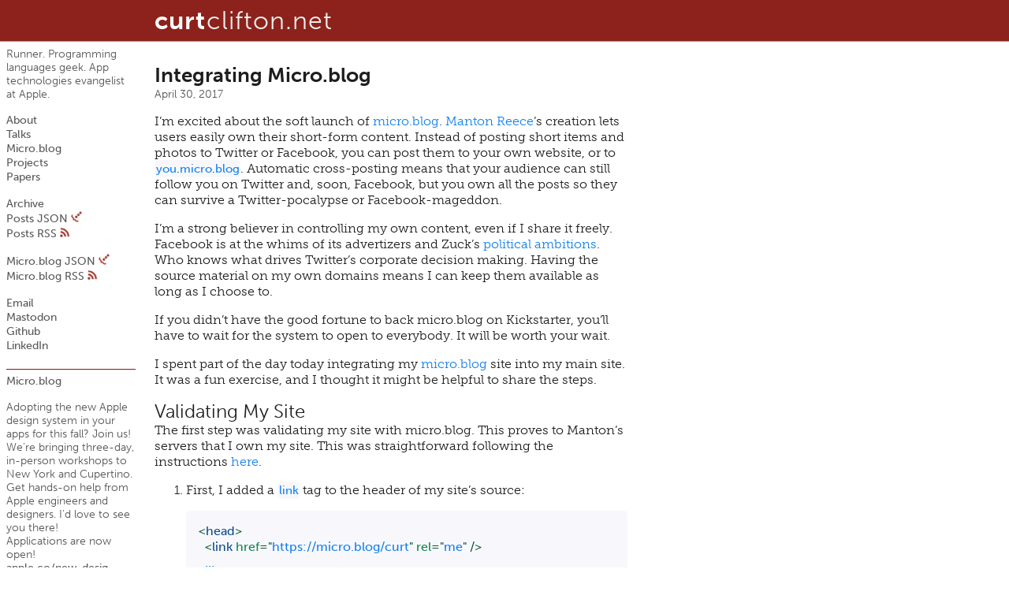

--- FILE ---
content_type: text/html
request_url: https://curtclifton.net/integrating-micro-blog
body_size: 3689
content:
<!DOCTYPE html>
<html>
<head>
	<title> curtclifton.net </title>
	<meta name="MSSmartTagsPreventParsing" content="true" />
<meta http-equiv="Content-Type" content="text/html; charset=utf-8" />
<meta name="viewport" content="width=device-width, initial-scale=1.0, viewport-fit=cover" />
<style type="text/css" media="all">@import "/styles/styles.css";</style>
<style type="text/css" media="all">@import "/styles/prism-duotone.css";</style>
<link rel="mask-icon" href="/styles/favicon.svg" color="#8C221B" />
<link rel="shortcut icon" href="/styles/favicon.png" type="image/x-icon" />
<link rel="apple-touch-icon" href="/styles/touch-icon.png" />
<link href="https://micro.blog/curt" rel="me" />
<link href="https://indieweb.social/@curtclifton" rel="me" />
<link rel="alternate" title="Posts JSON Feed" type="application/feed+json" href="/feed.json" />
<link rel="alternate" title="Posts RSS Feed" type="application/rss+xml" href="/feed.xml" />
<link rel="stylesheet" href="https://use.typekit.net/snz7kgo.css">
</head>
<body class="language-swift">
<script src="styles/prism.js"></script>
<div id="header">
	<a href="/"><span class="logo-a">curt</span><span class="logo-b">clifton.net</span></a> 
</div>
<div id="columns">
	<div id="sidebar-column">
		<p class="bio">
			Runner. Programming languages geek. App technologies evangelist at Apple. 
		</p>
		<ul class="top">
			<li><a href="/about">About</a></li>
			<li><a href="/talks">Talks</a></li>
			<li><a href="/microblog">Micro.blog</a></li>
			<li><a href="/projects">Projects</a></li>
			<li><a href="/publications">Papers</a></li>
		</ul>
		<ul>
			<li><a href="/archive">Archive</a></li>
			<li><a href="/feed.json">Posts JSON <img class="glyph" src="/styles/JSON.png" /></a></li>
			<li><a href="/feed.xml">Posts RSS <img class="glyph" src="/styles/RSS.png" /></a></li>
		</ul>
		<ul>
			<li><a href="http://curt.micro.blog/feed.json">Micro.blog JSON <img class="glyph" src="/styles/JSON.png" /></a></li>
			<li><a href="http://curt.micro.blog/feed.xml">Micro.blog RSS</a> <img class="glyph" src="/styles/RSS.png" /></li>
		</ul>
		<ul>
			<li><a href="/cdn-cgi/l/email-protection#ef8c9a9d9baf8c9a9d9b8c8386899b8081c1818a9b">Email</a></li>
			<li><a rel="me" href="https://indieweb.social/@curtclifton">Mastodon</a></li>
			<li><a href="https://github.com/curtclifton">Github</a></li>
			<li><a href="https://www.linkedin.com/in/curtis-clifton-6a95322/">LinkedIn</a></li>
		</ul>
		<div id="sidebarMicroblog">		
	<hr/>
	<h3><a href="/microblog">Micro.blog</a></h3>
	
	<script data-cfasync="false" src="/cdn-cgi/scripts/5c5dd728/cloudflare-static/email-decode.min.js"></script><script type="text/javascript" src="https://micro.blog/sidebar.js?username=curt"></script>
</div>
	</div>
	<div id="main-column" lang="en">
		<div id="navigation-header">
			<p class="bio">
			Runner. Programming languages geek. App technologies evangelist at Apple. 
		</p>
		<ul class="top">
			<li><a href="/about">About</a></li>
			<li><a href="/talks">Talks</a></li>
			<li><a href="/microblog">Micro.blog</a></li>
			<li><a href="/projects">Projects</a></li>
			<li><a href="/publications">Papers</a></li>
		</ul>
		<ul>
			<li><a href="/archive">Archive</a></li>
			<li><a href="/feed.json">Posts JSON <img class="glyph" src="/styles/JSON.png" /></a></li>
			<li><a href="/feed.xml">Posts RSS <img class="glyph" src="/styles/RSS.png" /></a></li>
		</ul>
		<ul>
			<li><a href="http://curt.micro.blog/feed.json">Micro.blog JSON <img class="glyph" src="/styles/JSON.png" /></a></li>
			<li><a href="http://curt.micro.blog/feed.xml">Micro.blog RSS</a> <img class="glyph" src="/styles/RSS.png" /></li>
		</ul>
		<ul>
			<li><a href="/cdn-cgi/l/email-protection#7b180e090f3b180e090f1817121d0f141555151e0f">Email</a></li>
			<li><a rel="me" href="https://indieweb.social/@curtclifton">Mastodon</a></li>
			<li><a href="https://github.com/curtclifton">Github</a></li>
			<li><a href="https://www.linkedin.com/in/curtis-clifton-6a95322/">LinkedIn</a></li>
		</ul>
		</div>
		<div class="post-header">
			<h1>
				Integrating Micro.blog
			</h1>
			<div class="datestamp">
				April 30, 2017
			</div>
		</div>
<p>I’m excited about the soft launch of <a href="http://micro.blog">micro.blog</a>. <a href="http://manton.micro.blog">Manton Reece</a>’s creation lets users easily own their short-form content. Instead of posting short items and photos to Twitter or Facebook, you can post them to your own website, or to <code>you.micro.blog</code>. Automatic cross-posting means that your audience can still follow you on Twitter and, soon, Facebook, but you own all the posts so they can survive a Twitter-pocalypse or Facebook-mageddon.</p>
<p>I’m a strong believer in controlling my own content, even if I share it freely. Facebook is at the whims of its advertizers and Zuck’s <a href="http://www.dailydetroit.com/2017/04/30/mark-zuckerberg-visits-southeast-michigan-tried-working-line-buddys-pizza/">political ambitions</a>. Who knows what drives Twitter’s corporate decision making. Having the source material on my own domains means I can keep them available as long as I choose to.</p>
<p>If you didn’t have the good fortune to back micro.blog on Kickstarter, you’ll have to wait for the system to open to everybody. It will be worth your wait.</p>
<p>I spent part of the day today integrating my <a href="http://micro.blog">micro.blog</a> site into my main site. It was a fun exercise, and I thought it might be helpful to share the steps.</p>
<h2>Validating My Site</h2>
<p>The first step was validating my site with micro.blog. This proves to Manton’s servers that I own my site. This was straightforward following the instructions <a href="http://help.micro.blog/2017/web-site-verification/">here</a>.</p>
<ol>
<li><p>First, I added a <code>link</code> tag to the header of my site’s source:</p>
<div class="code"><pre><code class="language-html">&lt;head>
  &lt;link href="https://micro.blog/curt" rel="me" />
  …
&lt;/head>
</code></pre></div></li>
<li><p>Then I edited my account profile on micro.blog to point at my website:</p>
<div class="code"><pre><code class="language-html">https://curtclifton.net
</code></pre></div></li>
</ol>
<h2>Adding My RSS Feed</h2>
<p>I’m using a paid micro.blog-hosted account. For $5 a month, this gives me an always-on server that I can post to plus automatic cross-posting. My own site is statically generated. I host the site on <a href="https://m.do.co/c/67b42f25254a">Digital Ocean</a>, but don’t run anything server-side besides nginx and a locked down ssh daemon. It was a no-brainer to let Manton manage the micro.blog for me.</p>
<p>My site generator produces a full-content <a href="https://curtclifton.net/feed.xml">RSS feed</a>. Micro.blog lets me pull content — titles and links — from that feed into my micro.blog timeline.</p>
<ul>
<li>From my account profile on micro.blog, I clicked <em>Edit Feeds & Cross-posting</em> and added the URL for my RSS feed.</li>
</ul>
<h2>Setting up a Custom Microblog Domain</h2>
<p>With a paid account, my micro blog is available at <a href="https://curt.micro.blog">curt.micro.blog</a>. I wanted to host the content at my own domain. This way, if Manton’s project ends someday, I can keep my posts available at <a href="http://microblog.curtclifton.net">microblog.curtclifton.net</a>.</p>
<p>This was an <a href="http://help.micro.blog/2015/custom-domains/">easy process</a>:</p>
<ol>
<li><p>On my account page on micro.blog, I added <code>microblog.curtclifton.net</code> as my custom domain name.</p>
<p><img src="/images/integrating-micro-blog-map.png" alt="custom domain mapping"></p>
</li>
<li>At my domain name provider, <a href="https://hover.com/25byyXTq">Hover</a>, I clicked on <code>curtclifton.net</code> on my account page.</li>
<li>Then I clicked <em>DNS</em></li>
<li><p>Finally I clicked <em>Add New</em>, where I mapped a <code>CNAME</code> entry for <code>microblog</code> to point at <code>pages.micro.blog</code>.</p>
<p><img src="/images/integrating-micro-blog-hover.png" alt="DNS settings"></p>
</li>
<li>After saving this change and waiting a few minutes for the DNS record to propagate, my microblog was available at the new URL.</li>
</ol>
<h2>Embedding Recent Posts</h2>
<p>The last thing I did to integrate micro.blog with my regular site was to embed recent micro posts on my site. Manton <a href="http://help.micro.blog/2016/sidebar-js/">provides a javascript</a> to do this.</p>
<ol>
<li><p>First I added a link to the script in the sidebar of my posts template and in-line in a new <a href="/microblog">microblog</a> page:</p>
<div class="code"><pre><code class="language-html">&lt;script type="text/javascript" src="http://micro.blog/sidebar.js?username=your_username">&lt;/script>
</code></pre></div></li>
<li><p>Next I took advantage of the <code>div</code> classes returned by the script to style the posts to blend in with the rest of my site. That involved adding the following to my site CSS:</p>
<div class="code"><pre><code class="language-css">div.microblog_post {
    padding-bottom: 3ex;
}

div.microblog_text p {
    margin-bottom: 0px;
}

div.microblog_text img {
    margin-top: 0.5ex;
}

div.microblog_time {
    font-family: "Museo Sans", "museo-sans", Helvetica, sans-serif;
    font-weight: 300;
    font-size: 14px;
    color: #585858;

    padding-bottom: 1ex;
    border-bottom: 1px #8C221B solid;
    box-shadow: 0px 1px #ededed;
}
</code></pre></div></li>
</ol>
<h2>Your Turn</h2>
<p>I feel like <a href="http://micro.blog">micro.blog</a> could be a big step forward for the <a href="http://help.micro.blog/2015/why-i-created-this/">open web</a>. I hope you’ll sign up. And if you’re already on board, I hope you’ll set up a custom domain name for your short-form writing.</p>

<hr />
<div class="archive-link">
	<a href="/archive">Archive →</a> 
</div>
		<div id="footer">
			<div id="narrow-footer-bits">
				<p class="bio">
			Runner. Programming languages geek. App technologies evangelist at Apple. 
		</p>
		<ul class="top">
			<li><a href="/about">About</a></li>
			<li><a href="/talks">Talks</a></li>
			<li><a href="/microblog">Micro.blog</a></li>
			<li><a href="/projects">Projects</a></li>
			<li><a href="/publications">Papers</a></li>
		</ul>
		<ul>
			<li><a href="/archive">Archive</a></li>
			<li><a href="/feed.json">Posts JSON <img class="glyph" src="/styles/JSON.png" /></a></li>
			<li><a href="/feed.xml">Posts RSS <img class="glyph" src="/styles/RSS.png" /></a></li>
		</ul>
		<ul>
			<li><a href="http://curt.micro.blog/feed.json">Micro.blog JSON <img class="glyph" src="/styles/JSON.png" /></a></li>
			<li><a href="http://curt.micro.blog/feed.xml">Micro.blog RSS</a> <img class="glyph" src="/styles/RSS.png" /></li>
		</ul>
		<ul>
			<li><a href="/cdn-cgi/l/email-protection#9cffe9eee8dcffe9eee8fff0f5fae8f3f2b2f2f9e8">Email</a></li>
			<li><a rel="me" href="https://indieweb.social/@curtclifton">Mastodon</a></li>
			<li><a href="https://github.com/curtclifton">Github</a></li>
			<li><a href="https://www.linkedin.com/in/curtis-clifton-6a95322/">LinkedIn</a></li>
		</ul>
			</div>
			<p>Copyright © 2010–2024, Curtis Clifton</p>
			<p class="builtWith">Built with BlogGen 2.1</p>
		</div>
	</div>
</div>
<script data-cfasync="false" src="/cdn-cgi/scripts/5c5dd728/cloudflare-static/email-decode.min.js"></script><script defer src="https://static.cloudflareinsights.com/beacon.min.js/vcd15cbe7772f49c399c6a5babf22c1241717689176015" integrity="sha512-ZpsOmlRQV6y907TI0dKBHq9Md29nnaEIPlkf84rnaERnq6zvWvPUqr2ft8M1aS28oN72PdrCzSjY4U6VaAw1EQ==" data-cf-beacon='{"version":"2024.11.0","token":"d99defff98434e38b7d190bded36ff6e","r":1,"server_timing":{"name":{"cfCacheStatus":true,"cfEdge":true,"cfExtPri":true,"cfL4":true,"cfOrigin":true,"cfSpeedBrain":true},"location_startswith":null}}' crossorigin="anonymous"></script>
</body>
</html>


--- FILE ---
content_type: text/css
request_url: https://curtclifton.net/styles/styles.css
body_size: 2354
content:
/*
  ------------------------------------------------------------------------- 
  color schemes 
  -------------------------------------------------------------------------
*/

/* light mode */
@media only screen {
    html {
        --brand-color: #8C221B;

        --foreground-color: #1E1E1E;
        --secondary-foreground-color: #585858;
        --tertiary-foreground-color: #888888;
        --background-color: white;
        
        --link-foreground-color: hsl(210, 86%, 50%);
        --secondary-link-hover-color: hsl(210, 86%, 50%);

        --header-foreground-color: #ffffff;
        --header-secondary-foreground-color: #ededed;
        --shadow-color: #ededed;
        --header-shadow-color: #a8a8a8;
        
        --code-background-color: rgb(248, 248, 252);

        --code-primary-light-color: hsl(210, 86%, 70%);
        --code-primary-color: hsl(210, 86%, 50%);
        --code-primary-dark-color: hsl(210, 86%, 30%);

        --code-secondary-light-color: hsl(150, 78%, 40%);
        --code-secondary-color: hsl(150, 78%, 30%);
        --code-secondary-dark-color: hsl(150, 78%, 20%);
    }
}

/* dark mode */
@media only screen and (prefers-color-scheme: dark) {
    html {
        --brand-color: #8C221B;

        --foreground-color: #e4e4e4;
        --secondary-foreground-color: #B8B8B8;
        --tertiary-foreground-color: #888888;
        --background-color: #080808;
        
        --link-foreground-color: hsl(207, 96%, 72%);
        --secondary-link-hover-color: hsl(207, 96%, 72%);

        --header-foreground-color: #e0e0e0;
        --header-secondary-foreground-color: #cccccc;
        --shadow-color: #242424;
        --header-shadow-color: #000000;
        
        --code-background-color: rgb(10, 10, 30);

        --code-primary-light-color: hsl(207, 96%, 90%);
        --code-primary-color: hsl(207, 96%, 72%);
        --code-primary-dark-color: hsl(207, 96%, 50%);

        --code-secondary-light-color: hsl(150, 78%, 45%);
        --code-secondary-color: hsl(150, 78%, 35%);
        --code-secondary-dark-color: hsl(150, 78%, 25%);
    }
}

/*
  ------------------------------------------------------------------------- 
  base styles 
  -------------------------------------------------------------------------
*/
body {
	margin: 0px;
    font-size: 1.0rem;
    font: -apple-system-body;
  	font-family: "Museo Slab", "museo-slab", Georgia, serif;
	font-weight: 300;
    color: var(--foreground-color);
    background-color: var(--background-color);
}

a {
	text-decoration: none;
}

a:link, a:visited {
	color: var(--link-foreground-color);
}

a:hover {
	color: var(--link-foreground-color);
}

h1, h2, h3, div.archive-link {
	font-family: "Museo Sans", "museo-sans", Helvetica, sans-serif;
	line-height: 1.2em;
}

div.archive-link {
	font-weight: 700;
	font-size: 1.625em;

	margin-top: 26px;
	margin-bottom: 8px;
}

h1 {
	font-weight: 700;
	font-size: 1.625em;

	margin-top: 20px;
	margin-bottom: 0px;
}

h2 {
	font-weight: 300;
	font-size: 1.5em;

	margin-top: 16px;
	margin-bottom: 0px;
}

h3 {
	font-weight: 500;
	font-size: 1.0em;

	margin-top: 16px;
	margin-bottom: 0px;
}

p {
	margin-top: 0px;
	margin-bottom: 16px;
}

.aside {
	color: var(--tertiary-foreground-color);
	font-family: "Museo Sans", "museo-sans", Helvetica, sans-serif;
	font-weight: 300;
}

blockquote {
	font-style: italic;
}

blockquote em {
	font-style: normal;
}

sup, sub {
	vertical-align: 0;
	position: relative;
	font-size: 0.75em;
}

sup {
	bottom: 1.2ex;
}

sub {
	top: 0.8ex;
}

hr {
	background-color: var(--brand-color);
	border: none;
	margin-top: 20px;
	height: 1px;
	box-shadow: 0px 1px var(--shadow-color);
}

.post-header a:link, .post-header a:visited {
	color: var(--foreground-color);
}

.post-header a:hover {
	color: var(--link-foreground-color);
}

.datestamp {
	margin-top: 0px;
	margin-bottom: 16px;

	font-family: "Museo Sans", "museo-sans", Helvetica, sans-serif;
	font-weight: 300;
	font-size: 0.875em;
	color: var(--secondary-foreground-color);
	line-height: normal;	
}

.subtitle {
	margin-top: 0px;
	margin-bottom: 16px;

	font-family: "Museo Sans", "museo-sans", Helvetica, sans-serif;
	font-weight: 300;
	font-size: 0.875em;
	color: var(--secondary-foreground-color);
	line-height: normal;	
}

.archive-link a:link, .archive-link a:visited {
	color: var(--foreground-color);
}

.archive-link a:hover {
	color: var(--link-foreground-color);
}

/*
  ------------------------------------------------------------------------- 
  layout 
  -------------------------------------------------------------------------
*/

div.inline-code {
	display: inline;
}

div.inline-code pre {
	display: inline
}

div.wideOnly {
	display: block;
}

#header {
	margin: 0px;
	padding-top: 7px;
	padding-bottom: 7px;
	padding-left: 196px;
	background: var(--brand-color);
	color: var(--header-foreground-color);
	box-shadow: 0px 1px 1px var(--header-shadow-color);
}

#header a {
	color: var(--header-foreground-color);
}

.logo-a, .logo-b {
	font-family: "Museo Sans", "museo-sans", Helvetica, sans-serif;
	font-size: 2.0em;
	letter-spacing: 1px;
}

.logo-a {
	font-weight: 700;
}

.logo-b {
	padding-left: 1px;
	font-weight: 300;
	color: var(--header-secondary-foreground-color);
}

#columns {
	width: 804px;

	margin-left: 0px;
	margin-right: auto;
	margin-top: 0px;
	margin-bottom: 0px;
	
	padding-top: 8px;
	
	/* default for browsers that don't grok constants */
	padding-left: 0px;
	padding-right: 0px;

	padding-left: constant(safe-area-inset-left);
	padding-right: constant(safe-area-inset-right);
}

#sidebar-column {
	float: left;
	width: 164px;
	max-width: 164px;
	min-width: 164px;

	padding-left: 8px;
	padding-right: 16px;

	font-family: "Museo Sans", "museo-sans", Helvetica, sans-serif;
	font-weight: 300;
	font-size: 0.875em;
	line-height: 1.3em;
	
	color: var(--secondary-foreground-color);
}

#sidebar-column p {
	margin-top: 0px;
	margin-bottom: 16px;

	line-height: 1.25em; /* iOS normal > Mac normal, so be specific */
}

#sidebar-column ul {
	padding-left: 0px;
	margin-top: 0px;
	margin-bottom: 16px;
}

#sidebar-column ul li {
	list-style-type: none;
	list-style-position: inside;
}

#sidebar-column a {
	font-weight: 500;
}

#sidebar-column a:link, #sidebar-column a:visited {
	color: var(--secondary-foreground-color);
}

#sidebar-column a:hover {
	color: var(--secondary-link-hover-color);
}

#main-column {
	float: right;
	width: 600px;
	max-width: 600px;
	min-width: 600px;

	padding-left: 8px;
	padding-right: 8px;

	margin-bottom: 28px;
	
	line-height: 1.3em;
}

#main-column li {
	margin-top: 0px;
	margin-bottom: 8px;
}

#footer {
	text-align: center;

	font-family: "Museo Sans", "museo-sans", Helvetica, sans-serif;
	font-weight: 300;
	font-size: 0.875em;
	color: var(--secondary-foreground-color);
}

div #footer {
	padding-top: 14px;
}

#footer p.bio {
	display: none;
}

.builtWith {
    font-weight: 700;
    font-size: 0.7em;
}

#footer ul {
	padding: 0px;

	margin-top: 0px;
	margin-bottom: 7px;
	margin-left: 0px;
	margin-right: 0px;
}

#footer ul li {
	display: inline-block;
	margin-left: 0px;
	margin-right: 0px;
	padding-left: 0px;
	padding-right: 0px;

	list-style-type: disc;
	list-style-position: inside;
}

#footer ul li:after {
	margin-left: 8px;
	margin-right: 5px;

	content: "•";
}

#footer ul li:last-child:after {
	margin-left: 0px;
	margin-right: 0px;

	content: "";
}

#footer ul.headed li:first-child:after {
	content: ":";

	margin-left: 0px;
	margin-right: 7px;
}

#footer a {
	font-weight: 500;
}

#footer a:link, #footer a:visited {
	color: var(--secondary-foreground-color);
}

#footer a:hover {
	color: var(--link-foreground-color);
}

#footer ul.top {
	display: none;
}

#navigation-header {
	display: none; /* turned back on for narrow displays */

	text-align: center;

	font-family: "Museo Sans", "museo-sans", Helvetica, sans-serif;
	font-weight: 300;
	font-size: 0.875em;
	color: var(--secondary-foreground-color);
}

#navigation-header a {
	font-weight: 500;
}

#navigation-header a:link, #navigation-header a:visited {
	color: var(--secondary-foreground-color);
}

#navigation-header a:hover {
	color: var(--secondary-link-hover-color);
}

#navigation-header p {
	display: none;
}

#navigation-header ul {
	display: none;
}

#navigation-header ul.top {
	display: block;
}

#navigation-header ul {
	padding: 0px;

	margin-top: 0px;
	margin-bottom: 7px;
	margin-left: 0px;
	margin-right: 0px;
}

#navigation-header ul li {
	display: inline-block;
	margin-left: 0px;
	margin-right: 0px;
	padding-left: 0px;
	padding-right: 0px;

	list-style-type: disc;
	list-style-position: inside;
}

#navigation-header ul li:after {
	margin-left: 8px;
	margin-right: 5px;

	content: "•";
}

#navigation-header ul li:last-child:after {
	margin-left: 0px;
	margin-right: 0px;

	content: "";
}

#narrow-footer-bits {
	display: none;
}

img {
	width: auto;
	max-width: 100%;
}

/* iPhone SE screen shot (320 points, 640 pixels wide) */
img.se-screen {
	width: 320px;
}

img.retina {
	width: 50%
}

img.glyph {
	width: 1em;
}

/*
  ------------------------------------------------------------------------- 
  microblog 
  -------------------------------------------------------------------------
*/

/* 
The HTML for your microblog posts can be styled with CSS. The CSS class names
include: microblog_timeline (for wrapping all the posts), microblog_post (around
a single post), microblog_text (for the post HTML), and microblog_time (for when
the post was created). 
*/

div.microblog_post {
	padding-bottom: 12px;
}

div.microblog_text p {
    word-wrap: break-word;
	margin-bottom: 4px;
}

div.microblog_text img {
	margin-top: 0.5ex;
	height: auto;
}

div.microblog_time {
	font-family: "Museo Sans", "museo-sans", Helvetica, sans-serif;
	font-weight: 300;
	font-size: 0.875em;
	color: var(--secondary-foreground-color);

	padding-bottom: 1ex;
	border-bottom: 1px var(--brand-color) solid;
	box-shadow: 0px 1px var(--shadow-color);
}

#sidebarMicroblog div.microblog_time {
	font-family: "Museo Sans", "museo-sans", Helvetica, sans-serif;
	font-weight: 300;
	font-size: 12px;
	color: var(--tertiary-foreground-color);
}

#sidebarMicroblog h3 {
	margin-top: 0px;
	margin-bottom: 16px;
}

#sidebarMicroblog div.microblog_text p {
	margin-bottom: 0px;
}

#sidebarMicroblog div.microblog_post {
	padding-bottom: 1ex;
}

/*
  ------------------------------------------------------------------------- 
  responsive design 
  -------------------------------------------------------------------------
*/

div.about-image {
	background-image: url(/images/cocoaconf-pdx-600.jpg);
	background-size: 600px;
	height: 354px;
}

@media only screen and (-webkit-min-device-pixel-ratio: 2), only screen and (min--moz-device-pixel-ratio: 2), only screen and (-o-min-device-pixel-ratio: 2/1), only screen and (min-device-pixel-ratio: 2), only screen and (min-resolution: 192dpi), only screen and (min-resolution: 2dppx) {
	/* use the double size image but keep the inherited size */
	div.about-image {
		background-image: url(/images/cocoaconf-pdx-1200.jpg);
	}
}

@media only screen and (-webkit-min-device-pixel-ratio: 3), only screen and (min--moz-device-pixel-ratio: 3), only screen and (-o-min-device-pixel-ratio: 3/1), only screen and (min-device-pixel-ratio: 3), only screen and (min-resolution: 240dpi), only screen and (min-resolution: 3dppx) {
	/* use the double size image but keep the inherited size */
	div.about-image {
		background-image: url(/images/cocoaconf-pdx-1800.jpg);
		height: 400px; /* image is uncropped, so set a different height */
	}
}

@media only screen and (min-width: 800px) {
    body {
        font-size: 1.0rem;
    }
}

@media (max-width: 960px) {
	#header {
		padding-left: 0px;
		text-align: center;
	}

	#columns {
		margin-left: auto;
		margin-right: auto;
		width: 600px;
	}

	#sidebar-column {
		display: none;
	}

	#main-column {
		float: none;
		width: 600px;
		max-width: 600px;
		min-width: 600px;
		padding-left: 0;
		padding-right: 0;
	}

	#navigation-header {
		display: block;
	}

	#narrow-footer-bits {
		display: block;
	}
	
	div.wideOnly {
		display: none;
	}
}

/* iPhone SE in landscape */
@media (max-width: 568px) {
	#columns {
		width: 500px;
	}

	#main-column {
		width: 500px;
		max-width: 500px;
		min-width: 500px;
	}

	div.about-image {
		background-image: url(/images/cocoaconf-pdx-900.jpg);
		background-size: 450px;
		height: 265px;
	}
}


/* iPhone 7+ in portrait, and narrower */
@media (max-width: 414px) {
	#columns {
		width: calc(100% - 32px);
		width: calc(100% - calc(32px + calc(constant(safe-area-inset-left) + constant(safe-area-inset-right))));
	}

	#main-column {
		width: 100%;
		max-width: 100%;
		min-width: 100% ;
	}

	div.about-image {
		background-image: url(/images/cocoaconf-pdx-840.jpg);
		background-position: center;
		background-size: 420px;
		height: 248px;
	}
}


--- FILE ---
content_type: text/css
request_url: https://curtclifton.net/styles/prism-duotone.css
body_size: 683
content:
/*
Name:   Duotone
Author: Curt Clifton

Based on Duotone Light, by Simurai, adapted from DuoTone themes for Atom (http://simurai.com/projects/2016/01/01/duotone-themes) with conversion by Bram de Haan (http://atelierbram.github.io/Base2Tone-prism/output/prism/prism-base2tone-morning-light.css)
Generated with Base16 Builder (https://github.com/base16-builder/base16-builder)
*/

code[class*="language-"],
pre[class*="language-"] {
	font-family: "Museo Sans", "museo-sans", Helvetica, sans-serif;
	font-weight: 500;
	font-size: 1em;
	/*line-height: 1.375; // MARK: CCC, 8/18/2024. */
	direction: ltr;
	text-align: left;
	white-space: pre;
	word-spacing: normal;
	word-break: normal;

	-moz-tab-size: 4;
	-o-tab-size: 4;
	tab-size: 4;

	-webkit-hyphens: none;
	-moz-hyphens: none;
	-ms-hyphens: none;
	hyphens: none;
	background: var(--code-background-color);
	color: var(--code-primary-color);
}

pre > code[class*="language-"] {
	font-size: 1em;
}

pre[class*="language-"]::-moz-selection, pre[class*="language-"] ::-moz-selection,
code[class*="language-"]::-moz-selection, code[class*="language-"] ::-moz-selection {
	text-shadow: none;
	background: var(--code-background-color);
}

pre[class*="language-"]::selection, pre[class*="language-"] ::selection,
code[class*="language-"]::selection, code[class*="language-"] ::selection {
	text-shadow: none;
	background: var(--code-background-color);
}

/* Code blocks */
pre[class*="language-"] {
	padding: 1em;
	margin: .5em 0;
	overflow: auto;
	border-radius: 0.3em;
}

:not(pre) > code[class*="language-"],
pre[class*="language-"] {
	background-color: var(--code-background-color);
}

/* Inline code */
:not(pre) > code[class*="language-"] {
	font-size: .95em;
	padding: .1em;
	border-radius: .3em;
}

.token.comment,
.token.prolog,
.token.doctype,
.token.cdata {
	color: var(--code-secondary-color);
}

.token.comment {
    font-style: italic;
}

.token.punctuation {
	color: var(--code-secondary-dark-color);
}

.token.namespace {
	opacity: .7;
}

.token.tag,
.token.operator,
.token.number {
	color: var(--code-primary-dark-color);
}

.token.property,
.token.function {
	color: var(--code-primary-dark-color);
}

.token.tag-id,
.token.selector,
.token.atrule-id {
	color: var(--code-secondary-light-color);
}

code.language-javascript,
.token.attr-name {
	color: var(--code-secondary-color);
}

code.language-css,
code.language-scss,
.token.boolean,
.token.entity,
.token.url,
.language-css .token.string,
.language-scss .token.string,
.style .token.string,
.token.attr-value,
.token.keyword,
.token.control,
.token.directive,
.token.unit,
.token.statement,
.token.regex,
.token.atrule {
	color: var(--code-primary-color);
}

.token.string {
	color: var(--code-secondary-light-color);
}

.token.placeholder,
.token.variable {
	color: var(--code-primary-light-color);
}

.token.deleted {
	text-decoration: line-through;
}

.token.inserted {
	border-bottom: 1px dotted var(--code-secondary-dark-color);
	text-decoration: none;
}

.token.italic {
	font-style: italic;
}

.token.important,
.token.bold {
	font-weight: bold;
}

.token.important {
	color: var(--code-secondary-dark-color);
}

.token.entity {
	cursor: help;
}

pre > code.highlight {
	outline: .4em solid var(--code-secondary-dark-color);
	outline-offset: .4em;
}


--- FILE ---
content_type: application/javascript;charset=utf-8
request_url: https://micro.blog/sidebar.js?username=curt
body_size: 6040
content:
document.write('<div class="microblog_timeline">');

document.write('	<div class="microblog_post">');
document.write('		<div class="microblog_text">');	
document.write('			<p>Adopting the new Apple design system in your apps for this fall? Join us!</p><p>We’re bringing three-day, in-person workshops to New York and Cupertino. Get hands-on help from Apple engineers and designers. I’d love to see you there!</p><p>Applications are now open!</p><p><a href="https://apple.co/new-design-workshops">apple.co/new-desig…</a></p><p><img src="https://cdn.uploads.micro.blog/235/2025/4279d88ac1.png" width="600" height="337" alt="Promotional poster reading, “Developer&amp;10;Workshop: Bring the new Apple design system to your app. Cupertino and New York. In person.”" loading="lazy"></p>');
document.write('		</div>');
document.write('		<div class="microblog_time">');
document.write('			2025-07-30 17:55');
document.write('		</div>');
document.write('	</div>');
document.write('	<div class="microblog_post">');
document.write('		<div class="microblog_text">');	
document.write('			<p>Adopting the new Apple design system in your apps for this fall? Join us!</p><p>We’re bringing three-day, in-person workshops to New York and Cupertino. Get hands-on help from Apple engineers and designers. I’d love to see you there!</p><p><a href="https://developer.apple.com/events/view/upcoming-events?search=new%20Apple%20design&amp;formats=inperson&amp;locations=Cupertino,New%20York">Applications are now open on the Developer site.</a></p>');
document.write('		</div>');
document.write('		<div class="microblog_time">');
document.write('			2025-07-18 09:51');
document.write('		</div>');
document.write('	</div>');
document.write('	<div class="microblog_post">');
document.write('		<div class="microblog_text">');	
document.write('			<p>Seattle bound</p><p><img src="https://cdn.uploads.micro.blog/235/2025/40a4e914e4-m.jpg" width="450" height="600" alt="Legs extended while seated on plane, sporting white sneakers with six color stripes" loading="lazy"></p>');
document.write('		</div>');
document.write('		<div class="microblog_time">');
document.write('			2025-06-18 13:29');
document.write('		</div>');
document.write('	</div>');
document.write('	<div class="microblog_post">');
document.write('		<div class="microblog_text">');	
document.write('			<p>I keep writing iOS 26 on all my checks</p>');
document.write('		</div>');
document.write('		<div class="microblog_time">');
document.write('			2025-06-16 07:56');
document.write('		</div>');
document.write('	</div>');
document.write('	<div class="microblog_post">');
document.write('		<div class="microblog_text">');	
document.write('			<p>First day off since mid-April. I’m proud of what we delivered for the developer community. Now to re-learn how to rest…</p>');
document.write('		</div>');
document.write('		<div class="microblog_time">');
document.write('			2025-06-14 06:40');
document.write('		</div>');
document.write('	</div>');
document.write('	<div class="microblog_post">');
document.write('		<div class="microblog_text">');	
document.write('			<p>There’s still time to sign up for the WWDC Group Labs, streamed online! Don’t miss the UI Frameworks lab, Wed., 9am PDT. I’ll be joined by a panel of Apple engineers and leaders to discuss implementing the new design in your apps!</p><p><a href="https://developer.apple.com/wwdc25/labs/CJJ8XAZA45/dashboard">developer.apple.com/wwdc25/la…</a></p>');
document.write('		</div>');
document.write('		<div class="microblog_time">');
document.write('			2025-06-10 03:16');
document.write('		</div>');
document.write('	</div>');
document.write('	<div class="microblog_post">');
document.write('		<div class="microblog_text">');	
document.write('			<p>A moment of calm before the excitement begins!</p><p><img src="https://cdn.uploads.micro.blog/235/2025/fcedb5ad3c-m.jpg" width="600" height="450" alt="Looking across a meadow at Apple Park’s Ring Building, the Diablo Mountains hazy in the distance" loading="lazy"></p>');
document.write('		</div>');
document.write('		<div class="microblog_time">');
document.write('			2025-06-08 07:18');
document.write('		</div>');
document.write('	</div>');
document.write('	<div class="microblog_post">');
document.write('		<div class="microblog_text">');	
document.write('			<p>One week ‘til Dub Dub! I’m so stoked to welcome developers to Apple and online. Totally my favorite time of the year! #wwdc25</p>');
document.write('		</div>');
document.write('		<div class="microblog_time">');
document.write('			2025-06-02 05:32');
document.write('		</div>');
document.write('	</div>');
document.write('	<div class="microblog_post">');
document.write('		<div class="microblog_text">');	
document.write('			<p>New for WWDC25 — online group labs! Register now to join Apple engineers online to ask questions, get advice, and follow the discussion about the week’s biggest announcements in real time, Tuesday, June 10 through Friday, June 13! <a href="https://apple.co/wwdc25-group-labs">apple.co/wwdc25-gr…</a></p><p><img src="https://cdn.uploads.micro.blog/235/2025/9ad07301fa.png" width="600" height="337" alt="Three silhouettes rendered in translucent, frosted white with a rainbow glow. Captioned, “Join us online for a live deep dive into WWDC25”. " loading="lazy"></p>');
document.write('		</div>');
document.write('		<div class="microblog_time">');
document.write('			2025-05-23 18:57');
document.write('		</div>');
document.write('	</div>');
document.write('	<div class="microblog_post">');
document.write('		<div class="microblog_text">');	
document.write('			<p>C: What happened to Coolidge at the end of his biography?L: He died. Same as most biographies.C: Mmhmm. Except autobiographies.L: I guess.C: Unless they have a ghost writer.…L: I hate you.</p>');
document.write('		</div>');
document.write('		<div class="microblog_time">');
document.write('			2025-05-17 15:30');
document.write('		</div>');
document.write('	</div>');

document.write('</div>');